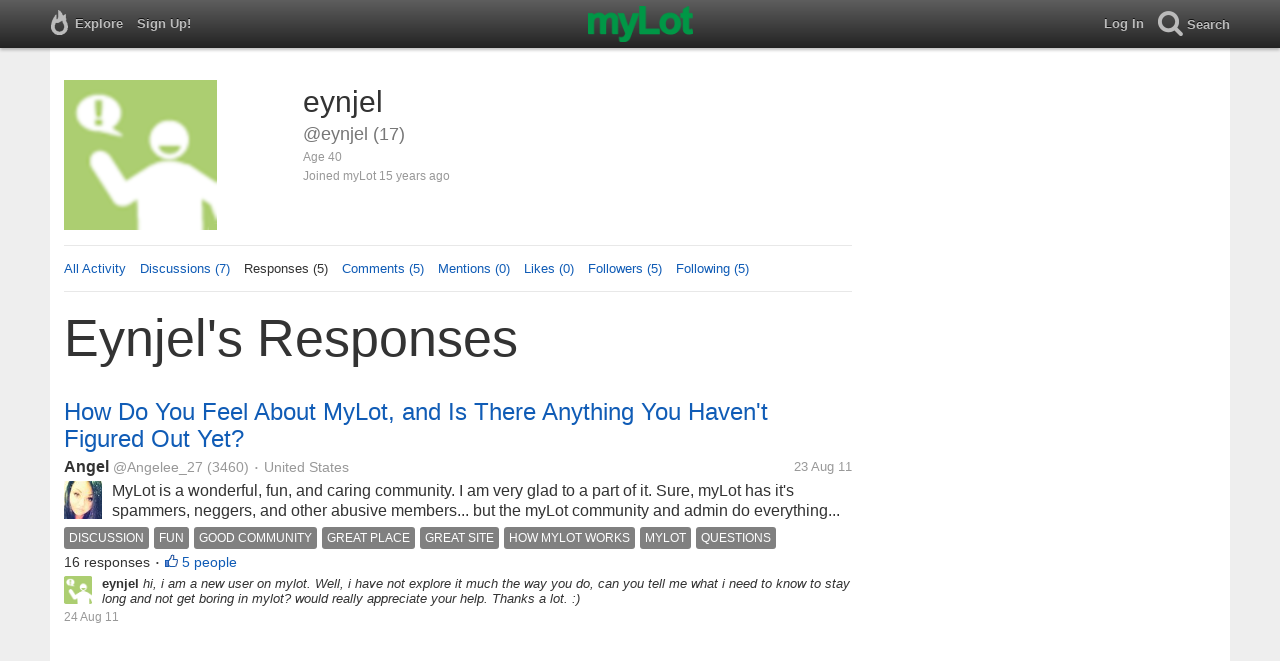

--- FILE ---
content_type: text/html; charset=utf-8
request_url: https://www.mylot.com/eynjel/responses
body_size: 24089
content:

<!DOCTYPE html>
<html>
<head>
    <title>myLot / @eynjel / Responses</title>
    <meta charset="utf-8" />
    <meta name="viewport" content="width=device-width,initial-scale=1.0,user-scalable=0" />
    <meta http-equiv="content-language" content="en">
    <meta property="og:site_name" content="myLot" />
    <meta property="og:title" content="myLot / @eynjel / Responses" />
    
    <meta name="description" content="This is eynjel&#39;s user profile on myLot. Discussions, responses, comments, likes &amp; more." />
    <meta property="og:description" content="This is eynjel&#39;s user profile on myLot. Discussions, responses, comments, likes &amp; more." />
    <meta property="og:image" content="/Content/images/avatar-big.png" />

    <link href="/Content/cssResponsive?v=ejW_FyjyIF-glpL9atxbZ8tBc8yeIJGtGIq3cg-yznc1" rel="stylesheet"/>

    <script src="https://code.jquery.com/jquery-1.7.1.min.js"></script>
    <script src="https://code.jquery.com/ui/1.8.20/jquery-ui.min.js"></script>
    <script src="/bundles/mylotjs?v=vqpWxx3EJGWlvPNleBf8RW82ZOFZAuiwU703jIBhyEc1"></script>



        <script>
            window._SWP = {
                pid: 806,
                s1: '',
                s2: '',
                callback: function (result) {
                    if (result && result.success) {
                        if (result.newSubscription) {
                            ga('send', 'event', 'push', 'new subscription');
                        } else {
                            ga('send', 'event', 'push', 'already subscribed');
                        }
                    } else {
                        ga('send', 'event', 'push', 'subscription blocked');
                    }
                }
            };
        </script>
        <script src='https://pushtoast-a.akamaihd.net/2.0/sw.register.js'
                data-pta_domain='www.mylot.com'
                data-pta_owner='b9a1ebdcab65'
                data-pta_id-Site='21025'
                data-pta_webpushid='web.26.apple.com'>
        </script>
</head>
    <body>
        

<div id="top-container" class="top-container">
    <div id="top-nav-bar">
        <div id="menu-left">
            <ul>
                <li>
                    <div class="menu menu-explore">      
                        <div class="menu-nav-text">                      
                            Explore                           
                        </div>
                    </div>
                    <div class="menu-sub-container">
                        <a href="/explore/toprated">
                            <div class="menu-sub">
                                Top Rated Discussions
                            </div>
                        </a>
                        <a href="/explore/mostrecent">
                            <div class="menu-sub">
                                Most Recent Discussions
                            </div>
                        </a>
                        <a href="/explore/activity">
                            <div class="menu-sub">
                                Most Recent Activity
                            </div>
                        </a>
                        <a href="/explore/hot">
                            <div class="menu-sub">
                                Hot Discussions
                            </div>
                        </a>
                        <a href="/explore/newuser">
                            <div class="menu-sub">
                                New User Discussions
                            </div>
                        </a>
                        <a href="/explore/noresponses">
                            <div class="menu-sub menu-sub-divider">
                                Discussions w/ No Response
                            </div>
                        </a>
                        <a href="/mylot/help">
                            <div class="menu-sub">
                                Help
                            </div>
                        </a>
                        <a href="/mylot/help/faq">
                            <div class="menu-sub">
                                FAQ
                            </div>
                        </a>
                        <a href="/mylot/earnings">
                            <div class="menu-sub">
                                Earnings Program
                            </div>
                        </a>
                        <a href="/mylot/help/guidelines">
                            <div class="menu-sub">
                                Community Guidelines
                            </div>
                        </a>
                        <a href="/mylot/contact">
                            <div class="menu-sub">
                                Contact
                            </div>
                        </a>
                    </div>
                </li>
                <li>
                    <a rel="nofollow" href="/SignUp">
                        <div class="menu">
                            <div>
                                Sign Up!                         
                            </div>
                        </div>
                    </a>
                </li>                 
                <li>
                    <div id="mylotLogoDivLoggedIn">
                        <a href="/">
                            <img id="mylotlogo" src="/Content/images/myLotGreen.png" />
                            <img id="mylotlogoM" src="/Content/images/myLotGreenM.png" />
                        </a>
                    </div>
                </li>
            </ul>
        </div>
        <div id="menu-right">
            <ul>
                <li id="mnuLog">
                    <a rel="nofollow" href="#" onclick="onLogClk();return false">
                        <div class="menu">
                            <div>
                                Log In                        
                            </div>
                        </div>
                    </a>
                </li>
                <li id="menu-li-search">
                    <div class="menu menu-search"> 
                        <div class="menu-nav-text">                           
                            Search                     
                        </div>   
                    </div>
                    <div class="menu-sub-container-right-container" style="left:-84px !important;">
                        <div class="menu-sub-container-right">
                            <a rel="nofollow" href="#" onclick="onSearchMenuClick(1);return false">
                                <div class="menu-sub">
                                    Tagged Discussions
                                </div>
                            </a>
                            <a rel="nofollow" href="#" onclick="onSearchMenuClick(2);return false">
                                <div class="menu-sub">
                                    Tagged Responses
                                </div>
                            </a>
                            <a rel="nofollow" href="#" onclick="onSearchMenuClick(3);return false">
                                <div class="menu-sub">
                                    Tagged Comments
                                </div>
                            </a>
                            <a rel="nofollow" href="#" onclick="onSearchMenuClick(4);return false">
                                <div class="menu-sub menu-sub-divider">
                                    Tagged All Activity
                                </div>
                            </a>
                            <a rel="nofollow" href="#" onclick="onSearchMenuClick(5);return false">
                                <div class="menu-sub menu-sub-divider">
                                    Users
                                </div>
                            </a>
                            <a rel="nofollow" href="#" onclick="onSearchMenuClick(6);return false">
                                <div class="menu-sub">
                                    Full Text Discussions
                                </div>
                            </a>
                            <a rel="nofollow" href="#" onclick="onSearchMenuClick(7);return false">
                                <div class="menu-sub">
                                    Full Text Responses
                                </div>
                            </a>
                            <a rel="nofollow" href="#" onclick="onSearchMenuClick(8);return false">
                                <div class="menu-sub">
                                    Full Text Comments
                                </div>
                            </a>
                            <a rel="nofollow" href="#" onclick="onSearchMenuClick(9);return false">
                                <div class="menu-sub">
                                    Full Text All Activity
                                </div>
                            </a>
                        </div>
                    </div>
                </li>
                <li>
                    <form id="menu-searchform">
                        <input id="menu-searchbox" type="text" autocomplete="off" spellcheck="false" placeholder="Search" onkeydown="if (event.keyCode == 13) { onSearch(event); event.preventDefault(); return false; }">
                        <span style="float:right"><a id="menu-searchbox-close" href="#">X</a></span>
                    </form>
                </li>
            </ul>
        </div>
    </div>
</div>

<script src="/bundles/headerjs?v=4rQC2BHQ0SeJ_2qU6dvOxQ1-Ik10fkXbKWZoItLZqUA1"></script>

        <div id="mainCnt">
            <div>
                
                <div id="main2">
                    <div class="main">
                        


<div id="mainArea">

<div id="proAv">
    <img src='/Content/images/avatar-big.png' />
</div>
<div id="proBlk">
    <div id="proInf">
        <div id="proRn">eynjel</div>
        <div id="proUn">@eynjel (17)</div>
        <div id="proLoc"> Age 40</div>
        <div id="proJnd">Joined myLot 15 years ago</div>
            
    </div>
</div>
<div id="proMnu">
    <div><a href="/eynjel">All Activity</a></div>
    <div><a href="/eynjel/posts">Discussions (7)</a></div>
    <div>Responses (5)</div>
    <div><a href="/eynjel/comments">Comments (5)</a></div>
    <div><a href="/eynjel/mentions">Mentions (0)</a></div>
    <div><a href="/eynjel/likes">Likes (0)</a></div>
    <div><a href="/eynjel/followers">Followers (5)</a></div>
    <div><a href="/eynjel/following">Following (5)</a></div>
</div>
<div id="messageThreads" style="display: none;margin-top:0px;padding-left:0px;padding-right:0px;padding-bottom:0px;padding-top:0px;max-width:550px;overflow-x:hidden;overflow-y:hidden;">
    <div class="messageThreads-thread" id="messageThread"> 
    </div>
    <div style="background-color:#f5f5f5;height:150px;border-top:1px solid #e8e8e8;padding-top:14px;">
        <textarea style="width:89%;height:56px;padding:9px;resize:none;margin-bottom:10px;margin-left:15px;" id="messageNew" name="messageNew"></textarea>
        <div style="width: 100%; height:28px;">
            <div style="float: right;margin-right:15px;">
                <img id="ajaxLoadImgMessageThreads" style="display: none" src="/Content/images/ajax-loader.gif" />
                <input id="messageThreadsSendButton" class="messageThreads-button" type="button" value="Send message" onclick="mylotDALCalls.onSendMessageClick();" />
            </div>
        </div>
    </div>
</div>        <h1 id="atvHed">eynjel&#39;s Responses</h1>
        <div id="atvItems">

    <div class='atvDiscTit'>
        <a href='/post/2569134/how-do-you-feel-about-mylot-and-is-there-anything-you-havent-figured'>How Do You Feel About MyLot, and Is There Anything You Haven&#39;t Figured Out Yet?</a>
    </div>
    <div class='atvDiscArea'>
        <div class='atvDiscBox'>
            <span class='atvDiscRn'><a href='/Angelee_27'>Angel</a></span>
            <span class='atvDiscUn'><a href='/Angelee_27'>@Angelee_27</a> (3460)</span>
            <span class='atvDiscLoc'><span class="bull">&bull;</span> United States</span>
            <span class='atvDiscDat'>23 Aug 11</span>
            <div>
                <a href="/Angelee_27"><img height="38" width="38" class="atvAv" src="https://img.mylot.com/62x62/2836092.jpeg" /></a>
                    <a class="atvDiscDes" href='/post/2569134/how-do-you-feel-about-mylot-and-is-there-anything-you-havent-figured'><div>MyLot is a wonderful, fun, and caring community. I am very glad to a part of it.

Sure, myLot has it's spammers, neggers, and other abusive members... but the myLot community and admin do everything they can to...</div></a>
            </div>
                <div class='atvDiscTag'>
<a rel='nofollow' href='/tag/discussion'><div class='actTag'>discussion</div></a><a rel='nofollow' href='/tag/fun'><div class='actTag'>fun</div></a><a rel='nofollow' href='/tag/good-community'><div class='actTag'>good&nbsp;community</div></a><a rel='nofollow' href='/tag/great-place'><div class='actTag'>great&nbsp;place</div></a><a rel='nofollow' href='/tag/great-site'><div class='actTag'>great&nbsp;site</div></a><a rel='nofollow' href='/tag/how-mylot-works'><div class='actTag'>how&nbsp;mylot&nbsp;works</div></a><a rel='nofollow' href='/tag/mylot'><div class='actTag'>mylot</div></a><a rel='nofollow' href='/tag/questions'><div class='actTag'>questions</div></a>                </div>
                            <div class='atvDiscResCnt'>
                    16 responses <span class="bull">&bull;</span>                </div>
                            <div class='atvDiscLik'>
                    <span onclick='onLikesClick(3,2569134)'>5 people</span>
                </div>

                                                            
        </div>
        <div>
            <a href="/eynjel"><img height="28" width="28" class="atvAv" src="/Content/images/avatar.gif" /></a>
            <a class="atvSnip" href='/response/2569134/15202153'><div><span>eynjel</span> hi, i am a new user on mylot. Well, i have not explore it much the way you do, can you tell me what i need to know to stay long and not get boring in mylot? would really appreciate your help. Thanks a lot. :)</div></a>
            <div class="atvActDat">24 Aug 11</div>
                    </div>
    </div>
            <div id="top-ad">
<script type='text/javascript'>
    var htmlt = "";
    if ($("#mainArea").width() > 728) {
        htmlt += "<iframe name='ad728x90' src='/Content/ads/tribal/728x90.html' width='728' height='90'></iframe>"
    }
    else {
        htmlt += "<iframe name='ad300x250' src='/Content/ads/tribal/300x250.html' width='300' height='250'></iframe>"
    }
    $("#top-ad").append(htmlt);
    mylotDAL.tribalCounter++;
</script>            </div>
    <div class='atvDiscTit'>
        <a href='/post/2568983/my-job-sucks-wanna-quit-help-please'>My Job Sucks... Wanna Quit!!! Help please...</a>
    </div>
    <div class='atvDiscArea'>
        <div class='atvDiscBox'>
            <span class='atvDiscRn'><a href='/russell_21'>russell_21</a></span>
            <span class='atvDiscUn'><a href='/russell_21'>@russell_21</a> (210)</span>
            <span class='atvDiscLoc'><span class="bull">&bull;</span> India</span>
            <span class='atvDiscDat'>23 Aug 11</span>
            <div>
                <a href="/russell_21"><img height="38" width="38" class="atvAv" src="/Content/images/avatar.gif" /></a>
                    <a class="atvDiscDes" href='/post/2568983/my-job-sucks-wanna-quit-help-please'><div>I wish i could laugh for sometime atleast... my lifes became boring since i've started working and i hardly get time to spend at home... my office sucks... really its like hell...the worst place i've ever been. surrounded with...</div></a>
            </div>
                <div class='atvDiscTag'>
<a rel='nofollow' href='/tag/boring'><div class='actTag'>boring</div></a><a rel='nofollow' href='/tag/job'><div class='actTag'>job</div></a><a rel='nofollow' href='/tag/quit'><div class='actTag'>quit</div></a>                </div>
                            <div class='atvDiscResCnt'>
                    17 responses <span class="bull">&bull;</span>                </div>
                            <div class='atvDiscLik'>
                    <span onclick='onLikesClick(3,2568983)'>2 people</span>
                </div>

                                                            
        </div>
        <div>
            <a href="/eynjel"><img height="28" width="28" class="atvAv" src="/Content/images/avatar.gif" /></a>
            <a class="atvSnip" href='/response/2568983/15202147'><div><span>eynjel</span> I've been to that same situation 4 years ago. And it is really a relief leaving the job and finding another that you can really enjoy. I'll tell you what, first you have to find another job before leaving your current job. You also need to take note that...</div></a>
            <div class="atvActDat">24 Aug 11</div>
                    </div>
    </div>
    <div class='atvDiscTit'>
        <a href='/post/2568334/eating-all-day'>Eating all day?</a>
    </div>
    <div class='atvDiscArea'>
        <div class='atvDiscBox'>
            <span class='atvDiscRn'><a href='/jahernandezrivas'>jahernandezrivas</a></span>
            <span class='atvDiscUn'><a href='/jahernandezrivas'>@jahernandezrivas</a> (11288)</span>
            <span class='atvDiscLoc'><span class="bull">&bull;</span> United States</span>
            <span class='atvDiscDat'>21 Aug 11</span>
            <div>
                <a href="/jahernandezrivas"><img height="38" width="38" class="atvAv" src="https://img.mylot.com/62x62/2260172.png" /></a>
                    <a class="atvDiscDes" href='/post/2568334/eating-all-day'><div>I don't usually eat a lot during the week days but when Sunday gets here I can't stop eating like today I ate some chips, crackers, and Pizza and Ice Cream and I am still hungry!! W.T.F? Why am I so hungry? I did drink a few beers...</div></a>
            </div>
                <div class='atvDiscTag'>
<a rel='nofollow' href='/tag/cooking'><div class='actTag'>cooking</div></a><a rel='nofollow' href='/tag/eating'><div class='actTag'>eating</div></a>                </div>
                            <div class='atvDiscResCnt'>
                    23 responses <span class="bull">&bull;</span>                </div>
                            <div class='atvDiscLik'>
                    <span onclick='onLikesClick(3,2568334)'>2 people</span>
                </div>

                                                            
        </div>
        <div>
            <a href="/eynjel"><img height="28" width="28" class="atvAv" src="/Content/images/avatar.gif" /></a>
            <a class="atvSnip" href='/response/2568334/15197120'><div><span>eynjel</span> Good for you! ^^</div></a>
            <div class="atvActDat">22 Aug 11</div>
                    </div>
    </div>
    <div class='atvDiscTit'>
        <a href='/post/2568536/ever-felt-tired-of-everything'>ever felt tired of everything?</a>
    </div>
    <div class='atvDiscArea'>
        <div class='atvDiscBox'>
            <span class='atvDiscRn'><a href='/con909'>con909</a></span>
            <span class='atvDiscUn'><a href='/con909'>@con909</a> (53)</span>
            <span class='atvDiscLoc'><span class="bull">&bull;</span> Philippines</span>
            <span class='atvDiscDat'>22 Aug 11</span>
            <div>
                <a href="/con909"><img height="38" width="38" class="atvAv" src="/Content/images/avatar.gif" /></a>
                    <a class="atvDiscDes" href='/post/2568536/ever-felt-tired-of-everything'><div>sometimes i get the feeling of loneliness,emptyness or just being tired of everything i m getting. i guess im not living life to the fullest. T_T sometimes just wanna scream out loud and close my eyes and hope that the world would...</div></a>
            </div>
                <div class='atvDiscTag'>
<a rel='nofollow' href='/tag/life'><div class='actTag'>life</div></a>                </div>
                            <div class='atvDiscResCnt'>
                    40 responses <span class="bull">&bull;</span>                </div>
                            <div class='atvDiscLik'>
                    <span onclick='onLikesClick(3,2568536)'>3 people</span>
                </div>

                                                            
        </div>
        <div>
            <a href="/eynjel"><img height="28" width="28" class="atvAv" src="/Content/images/avatar.gif" /></a>
            <a class="atvSnip" href='/response/2568536/15197062'><div><span>eynjel</span> Wow! I also feel the same. I'm not that alone after. What I usually do is watch a funny movie or listen to a happy music.. Hope it helps! Because for me it works!</div></a>
            <div class="atvActDat">22 Aug 11</div>
                    </div>
    </div>
<div class="atvLoad" id="load70400992">
    <img src="/Content/images/loading.gif" />
</div>
<script type="text/javascript">
    isMoreResults = Boolean("False");
    startActionId = "70400992";
    tagName = "";
</script>    </div>
</div>
<div id="popLik" title="Likes"></div>


                    </div>
                    <div id="rrAtv">
                        


<div id="adRR1">
    <iframe src='/Content/ads/senRR1.html' style="margin-left:18px;" width='300' height='250'></iframe>
</div>
<div id="adRR2">
</div>
<div id="adRR"></div>
<span id="adRRbot"></span>
                    </div>
                </div>
            </div>
        </div>
        
    <script type="text/javascript">
        var token = "";
        var svcUrl = "https://api.mylot.com/ApiService.svc";
        var loggedInUserId = parseInt("-1");
        var likedUserCount = "100";
        var activityTypeId = "101";
        var startActionId = "70400992";
        var isMoreResults = Boolean("False");
        var tagName = "";
        var profUN = "eynjel";
    </script>

    <script src="/bundles/activityresponsivejs?v=WoVfHykRjYbD5BgyOtbTjuHxW_pm07hIphMTRJRNvF01"></script>





<script type="text/javascript">
    if (parseInt("-1") != -1)
        var userAvatar = "<img class='messageThreads-avatar' src='https://img.mylot.com/30x30/-1'>";
    else
        var userAvatar = "<img class='messageThreads-avatar' height=30 width=30 src='/Content/images/avatar.gif'>"

    var messageThreadCount = parseInt(20);

    //leave in
    var canMessage;
    var userId;
    var statusId;
    var avatarImageId;
    var avatarExtension;
    var realName;
    var counter = 0;
    var loggedInUserId = parseInt(-1);
    var profileUserId = parseInt("1187519"); 
    var token = "";
    var svcUrl = "https://api.mylot.com/ApiService.svc";
    
    var isFollowingProfileUser = mylotUtils.parseBool("False");
    var isBlockingProfileUser = mylotUtils.parseBool("False");
    var isFollowingCallingUser = mylotUtils.parseBool("False");
    var showMessageButton = true;

    if (parseInt("1") == 3)
        showMessageButton = false;

    if (parseInt("1") == 2 && !isFollowingCallingUser)
        showMessageButton = false;

</script>

<script src="/bundles/profilejs?v=VTuJGw_9JqYS1YWhJVfm3gmzK1XMWt1VpG0HjLW82XA1"></script>

        <script type="text/javascript" src="//www.googleadservices.com/pagead/conversion.js"></script>
            
    </body>
</html>
